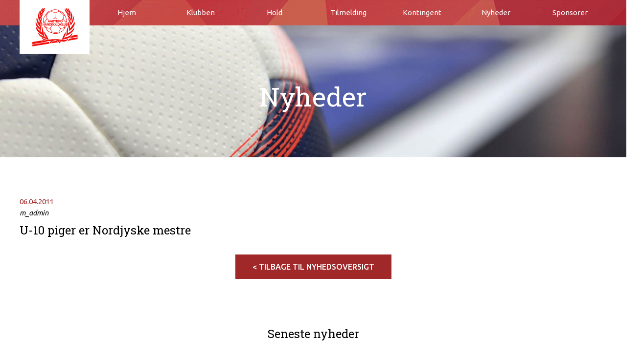

--- FILE ---
content_type: text/html; charset=UTF-8
request_url: https://aabybrohk.dk/u-10-piger-er-nordjyske-mestre/
body_size: 6697
content:
<!DOCTYPE html>
<html xmlns="http://www.w3.org/1999/xhtml">
<head>
	
<script>
window.dataLayer = window.dataLayer || [];
function gtag() {
dataLayer.push(arguments);
}
gtag('consent', 'default', {
ad_storage: 'denied',
analytics_storage: 'denied',
wait_for_update: 500,
});
gtag('set', 'ads_data_redaction', true);
</script>

<script id="CookieConsent" src="https://policy.app.cookieinformation.com/uc.js"
    data-culture="DA" type="text/javascript"></script>
	
<title>U-10 piger er Nordjyske mestre - Aabybro HK</title>
<meta http-equiv="Content-Type" content="text/html; charset=utf-8" />
<meta name="viewport" content='width=device-width, initial-scale=1, maximum-scale=1, user-scalable=1'>
<link href="https://aabybrohk.dk/wp-content/themes/aabybro/css/style.css?v=1.2145477213" rel="stylesheet" type="text/css" />
<link href="https://aabybrohk.dk/wp-content/themes/aabybro/css/royalslider.css" rel="stylesheet">
<link rel='stylesheet' href='https://aabybrohk.dk/wp-content/themes/aabybro/css/slicknav.css' />
<link rel="stylesheet" href="https://aabybrohk.dk/wp-content/themes/aabybro/css/owl.carousel.css">
<link rel='stylesheet' media='screen and (max-width: 1280px)' href='https://aabybrohk.dk/wp-content/themes/aabybro/css/big.css' />
<link rel='stylesheet' media='screen and (max-width: 960px)' href='https://aabybrohk.dk/wp-content/themes/aabybro/css/medium.css' />
<link rel='stylesheet' media='screen and (max-width: 760px)' href='https://aabybrohk.dk/wp-content/themes/aabybro/css/small.css' />
<link rel='stylesheet' media='screen and (max-width: 470px)' href='https://aabybrohk.dk/wp-content/themes/aabybro/css/iphone3.css' />

<link rel="apple-touch-icon" sizes="57x57" href="https://aabybrohk.dk/wp-content/themes/aabybro/images/favicon/apple-icon-57x57.png">
<link rel="apple-touch-icon" sizes="60x60" href="https://aabybrohk.dk/wp-content/themes/aabybro/images/favicon//apple-icon-60x60.png">
<link rel="apple-touch-icon" sizes="72x72" href="https://aabybrohk.dk/wp-content/themes/aabybro/images/favicon//apple-icon-72x72.png">
<link rel="apple-touch-icon" sizes="76x76" href="https://aabybrohk.dk/wp-content/themes/aabybro/images/favicon//apple-icon-76x76.png">
<link rel="apple-touch-icon" sizes="114x114" href="https://aabybrohk.dk/wp-content/themes/aabybro/images/favicon//apple-icon-114x114.png">
<link rel="apple-touch-icon" sizes="120x120" href="https://aabybrohk.dk/wp-content/themes/aabybro/images/favicon//apple-icon-120x120.png">
<link rel="apple-touch-icon" sizes="144x144" href="https://aabybrohk.dk/wp-content/themes/aabybro/images/favicon//apple-icon-144x144.png">
<link rel="apple-touch-icon" sizes="152x152" href="https://aabybrohk.dk/wp-content/themes/aabybro/images/favicon//apple-icon-152x152.png">
<link rel="apple-touch-icon" sizes="180x180" href="https://aabybrohk.dk/wp-content/themes/aabybro/images/favicon//apple-icon-180x180.png">
<link rel="icon" type="image/png" sizes="192x192"  href="https://aabybrohk.dk/wp-content/themes/aabybro/images/favicon//android-icon-192x192.png">
<link rel="icon" type="image/png" sizes="32x32" href="https://aabybrohk.dk/wp-content/themes/aabybro/images/favicon//favicon-32x32.png">
<link rel="icon" type="image/png" sizes="96x96" href="https://aabybrohk.dk/wp-content/themes/aabybro/images/favicon//favicon-96x96.png">
<link rel="icon" type="image/png" sizes="16x16" href="https://aabybrohk.dk/wp-content/themes/aabybro/images/favicon//favicon-16x16.png">
<link rel="manifest" href="https://aabybrohk.dk/wp-content/themes/aabybro/images/favicon//manifest.json">
<meta name="msapplication-TileColor" content="#ffffff">
<meta name="msapplication-TileImage" content="https://aabybrohk.dk/wp-content/themes/aabybro/images/favicon//ms-icon-144x144.png">
<meta name="theme-color" content="#ffffff">
<script>(function(d, s, id) {
      var js, fjs = d.getElementsByTagName(s)[0];
      if (d.getElementById(id)) return;
      js = d.createElement(s); js.id = id;
      js.src = "https://connect.facebook.net/en_US/sdk.js#xfbml=1&version=v2.5&appId=167691989958979";
      fjs.parentNode.insertBefore(js, fjs);
    }(document, 'script', 'facebook-jssdk'));</script>
<meta name='robots' content='index, follow, max-image-preview:large, max-snippet:-1, max-video-preview:-1' />
	<style>img:is([sizes="auto" i], [sizes^="auto," i]) { contain-intrinsic-size: 3000px 1500px }</style>
	
	<!-- This site is optimized with the Yoast SEO plugin v19.7.1 - https://yoast.com/wordpress/plugins/seo/ -->
	<link rel="canonical" href="https://aabybrohk.dk/u-10-piger-er-nordjyske-mestre/" />
	<meta property="og:locale" content="da_DK" />
	<meta property="og:type" content="article" />
	<meta property="og:title" content="U-10 piger er Nordjyske mestre - Aabybro HK" />
	<meta property="og:url" content="https://aabybrohk.dk/u-10-piger-er-nordjyske-mestre/" />
	<meta property="og:site_name" content="Aabybro HK" />
	<meta property="article:published_time" content="2011-04-06T14:14:30+00:00" />
	<meta property="article:modified_time" content="2016-01-26T14:14:55+00:00" />
	<meta name="author" content="m_admin" />
	<meta name="twitter:card" content="summary" />
	<meta name="twitter:label1" content="Skrevet af" />
	<meta name="twitter:data1" content="m_admin" />
	<script type="application/ld+json" class="yoast-schema-graph">{"@context":"https://schema.org","@graph":[{"@type":"WebPage","@id":"https://aabybrohk.dk/u-10-piger-er-nordjyske-mestre/","url":"https://aabybrohk.dk/u-10-piger-er-nordjyske-mestre/","name":"U-10 piger er Nordjyske mestre - Aabybro HK","isPartOf":{"@id":"https://aabybrohk.dk/#website"},"datePublished":"2011-04-06T14:14:30+00:00","dateModified":"2016-01-26T14:14:55+00:00","author":{"@id":"https://aabybrohk.dk/#/schema/person/1bf09e6148429f0e0a81081ccd3a8eb7"},"breadcrumb":{"@id":"https://aabybrohk.dk/u-10-piger-er-nordjyske-mestre/#breadcrumb"},"inLanguage":"da-DK","potentialAction":[{"@type":"ReadAction","target":["https://aabybrohk.dk/u-10-piger-er-nordjyske-mestre/"]}]},{"@type":"BreadcrumbList","@id":"https://aabybrohk.dk/u-10-piger-er-nordjyske-mestre/#breadcrumb","itemListElement":[{"@type":"ListItem","position":1,"name":"Home","item":"https://aabybrohk.dk/"},{"@type":"ListItem","position":2,"name":"Nyheder","item":"https://aabybrohk.dk/nyheder/"},{"@type":"ListItem","position":3,"name":"U-10 piger er Nordjyske mestre"}]},{"@type":"WebSite","@id":"https://aabybrohk.dk/#website","url":"https://aabybrohk.dk/","name":"Aabybro HK","description":"","potentialAction":[{"@type":"SearchAction","target":{"@type":"EntryPoint","urlTemplate":"https://aabybrohk.dk/?s={search_term_string}"},"query-input":"required name=search_term_string"}],"inLanguage":"da-DK"},{"@type":"Person","@id":"https://aabybrohk.dk/#/schema/person/1bf09e6148429f0e0a81081ccd3a8eb7","name":"m_admin","image":{"@type":"ImageObject","inLanguage":"da-DK","@id":"https://aabybrohk.dk/#/schema/person/image/","url":"https://secure.gravatar.com/avatar/20e7cfdebdb546a7f64fb752aeab280ffc40bce2354991d2628a5978171a6ad6?s=96&d=mm&r=g","contentUrl":"https://secure.gravatar.com/avatar/20e7cfdebdb546a7f64fb752aeab280ffc40bce2354991d2628a5978171a6ad6?s=96&d=mm&r=g","caption":"m_admin"},"url":"https://aabybrohk.dk/author/m_admin/"}]}</script>
	<!-- / Yoast SEO plugin. -->



<link rel="alternate" type="application/rss+xml" title="Aabybro HK &raquo; U-10 piger er Nordjyske mestre-kommentar-feed" href="https://aabybrohk.dk/u-10-piger-er-nordjyske-mestre/feed/" />
<style id='wp-emoji-styles-inline-css' type='text/css'>

	img.wp-smiley, img.emoji {
		display: inline !important;
		border: none !important;
		box-shadow: none !important;
		height: 1em !important;
		width: 1em !important;
		margin: 0 0.07em !important;
		vertical-align: -0.1em !important;
		background: none !important;
		padding: 0 !important;
	}
</style>
<link rel='stylesheet' id='wp-block-library-css' href='https://aabybrohk.dk/wp-includes/css/dist/block-library/style.min.css?ver=6.8.3' type='text/css' media='all' />
<style id='classic-theme-styles-inline-css' type='text/css'>
/*! This file is auto-generated */
.wp-block-button__link{color:#fff;background-color:#32373c;border-radius:9999px;box-shadow:none;text-decoration:none;padding:calc(.667em + 2px) calc(1.333em + 2px);font-size:1.125em}.wp-block-file__button{background:#32373c;color:#fff;text-decoration:none}
</style>
<style id='global-styles-inline-css' type='text/css'>
:root{--wp--preset--aspect-ratio--square: 1;--wp--preset--aspect-ratio--4-3: 4/3;--wp--preset--aspect-ratio--3-4: 3/4;--wp--preset--aspect-ratio--3-2: 3/2;--wp--preset--aspect-ratio--2-3: 2/3;--wp--preset--aspect-ratio--16-9: 16/9;--wp--preset--aspect-ratio--9-16: 9/16;--wp--preset--color--black: #000000;--wp--preset--color--cyan-bluish-gray: #abb8c3;--wp--preset--color--white: #ffffff;--wp--preset--color--pale-pink: #f78da7;--wp--preset--color--vivid-red: #cf2e2e;--wp--preset--color--luminous-vivid-orange: #ff6900;--wp--preset--color--luminous-vivid-amber: #fcb900;--wp--preset--color--light-green-cyan: #7bdcb5;--wp--preset--color--vivid-green-cyan: #00d084;--wp--preset--color--pale-cyan-blue: #8ed1fc;--wp--preset--color--vivid-cyan-blue: #0693e3;--wp--preset--color--vivid-purple: #9b51e0;--wp--preset--gradient--vivid-cyan-blue-to-vivid-purple: linear-gradient(135deg,rgba(6,147,227,1) 0%,rgb(155,81,224) 100%);--wp--preset--gradient--light-green-cyan-to-vivid-green-cyan: linear-gradient(135deg,rgb(122,220,180) 0%,rgb(0,208,130) 100%);--wp--preset--gradient--luminous-vivid-amber-to-luminous-vivid-orange: linear-gradient(135deg,rgba(252,185,0,1) 0%,rgba(255,105,0,1) 100%);--wp--preset--gradient--luminous-vivid-orange-to-vivid-red: linear-gradient(135deg,rgba(255,105,0,1) 0%,rgb(207,46,46) 100%);--wp--preset--gradient--very-light-gray-to-cyan-bluish-gray: linear-gradient(135deg,rgb(238,238,238) 0%,rgb(169,184,195) 100%);--wp--preset--gradient--cool-to-warm-spectrum: linear-gradient(135deg,rgb(74,234,220) 0%,rgb(151,120,209) 20%,rgb(207,42,186) 40%,rgb(238,44,130) 60%,rgb(251,105,98) 80%,rgb(254,248,76) 100%);--wp--preset--gradient--blush-light-purple: linear-gradient(135deg,rgb(255,206,236) 0%,rgb(152,150,240) 100%);--wp--preset--gradient--blush-bordeaux: linear-gradient(135deg,rgb(254,205,165) 0%,rgb(254,45,45) 50%,rgb(107,0,62) 100%);--wp--preset--gradient--luminous-dusk: linear-gradient(135deg,rgb(255,203,112) 0%,rgb(199,81,192) 50%,rgb(65,88,208) 100%);--wp--preset--gradient--pale-ocean: linear-gradient(135deg,rgb(255,245,203) 0%,rgb(182,227,212) 50%,rgb(51,167,181) 100%);--wp--preset--gradient--electric-grass: linear-gradient(135deg,rgb(202,248,128) 0%,rgb(113,206,126) 100%);--wp--preset--gradient--midnight: linear-gradient(135deg,rgb(2,3,129) 0%,rgb(40,116,252) 100%);--wp--preset--font-size--small: 13px;--wp--preset--font-size--medium: 20px;--wp--preset--font-size--large: 36px;--wp--preset--font-size--x-large: 42px;--wp--preset--spacing--20: 0.44rem;--wp--preset--spacing--30: 0.67rem;--wp--preset--spacing--40: 1rem;--wp--preset--spacing--50: 1.5rem;--wp--preset--spacing--60: 2.25rem;--wp--preset--spacing--70: 3.38rem;--wp--preset--spacing--80: 5.06rem;--wp--preset--shadow--natural: 6px 6px 9px rgba(0, 0, 0, 0.2);--wp--preset--shadow--deep: 12px 12px 50px rgba(0, 0, 0, 0.4);--wp--preset--shadow--sharp: 6px 6px 0px rgba(0, 0, 0, 0.2);--wp--preset--shadow--outlined: 6px 6px 0px -3px rgba(255, 255, 255, 1), 6px 6px rgba(0, 0, 0, 1);--wp--preset--shadow--crisp: 6px 6px 0px rgba(0, 0, 0, 1);}:where(.is-layout-flex){gap: 0.5em;}:where(.is-layout-grid){gap: 0.5em;}body .is-layout-flex{display: flex;}.is-layout-flex{flex-wrap: wrap;align-items: center;}.is-layout-flex > :is(*, div){margin: 0;}body .is-layout-grid{display: grid;}.is-layout-grid > :is(*, div){margin: 0;}:where(.wp-block-columns.is-layout-flex){gap: 2em;}:where(.wp-block-columns.is-layout-grid){gap: 2em;}:where(.wp-block-post-template.is-layout-flex){gap: 1.25em;}:where(.wp-block-post-template.is-layout-grid){gap: 1.25em;}.has-black-color{color: var(--wp--preset--color--black) !important;}.has-cyan-bluish-gray-color{color: var(--wp--preset--color--cyan-bluish-gray) !important;}.has-white-color{color: var(--wp--preset--color--white) !important;}.has-pale-pink-color{color: var(--wp--preset--color--pale-pink) !important;}.has-vivid-red-color{color: var(--wp--preset--color--vivid-red) !important;}.has-luminous-vivid-orange-color{color: var(--wp--preset--color--luminous-vivid-orange) !important;}.has-luminous-vivid-amber-color{color: var(--wp--preset--color--luminous-vivid-amber) !important;}.has-light-green-cyan-color{color: var(--wp--preset--color--light-green-cyan) !important;}.has-vivid-green-cyan-color{color: var(--wp--preset--color--vivid-green-cyan) !important;}.has-pale-cyan-blue-color{color: var(--wp--preset--color--pale-cyan-blue) !important;}.has-vivid-cyan-blue-color{color: var(--wp--preset--color--vivid-cyan-blue) !important;}.has-vivid-purple-color{color: var(--wp--preset--color--vivid-purple) !important;}.has-black-background-color{background-color: var(--wp--preset--color--black) !important;}.has-cyan-bluish-gray-background-color{background-color: var(--wp--preset--color--cyan-bluish-gray) !important;}.has-white-background-color{background-color: var(--wp--preset--color--white) !important;}.has-pale-pink-background-color{background-color: var(--wp--preset--color--pale-pink) !important;}.has-vivid-red-background-color{background-color: var(--wp--preset--color--vivid-red) !important;}.has-luminous-vivid-orange-background-color{background-color: var(--wp--preset--color--luminous-vivid-orange) !important;}.has-luminous-vivid-amber-background-color{background-color: var(--wp--preset--color--luminous-vivid-amber) !important;}.has-light-green-cyan-background-color{background-color: var(--wp--preset--color--light-green-cyan) !important;}.has-vivid-green-cyan-background-color{background-color: var(--wp--preset--color--vivid-green-cyan) !important;}.has-pale-cyan-blue-background-color{background-color: var(--wp--preset--color--pale-cyan-blue) !important;}.has-vivid-cyan-blue-background-color{background-color: var(--wp--preset--color--vivid-cyan-blue) !important;}.has-vivid-purple-background-color{background-color: var(--wp--preset--color--vivid-purple) !important;}.has-black-border-color{border-color: var(--wp--preset--color--black) !important;}.has-cyan-bluish-gray-border-color{border-color: var(--wp--preset--color--cyan-bluish-gray) !important;}.has-white-border-color{border-color: var(--wp--preset--color--white) !important;}.has-pale-pink-border-color{border-color: var(--wp--preset--color--pale-pink) !important;}.has-vivid-red-border-color{border-color: var(--wp--preset--color--vivid-red) !important;}.has-luminous-vivid-orange-border-color{border-color: var(--wp--preset--color--luminous-vivid-orange) !important;}.has-luminous-vivid-amber-border-color{border-color: var(--wp--preset--color--luminous-vivid-amber) !important;}.has-light-green-cyan-border-color{border-color: var(--wp--preset--color--light-green-cyan) !important;}.has-vivid-green-cyan-border-color{border-color: var(--wp--preset--color--vivid-green-cyan) !important;}.has-pale-cyan-blue-border-color{border-color: var(--wp--preset--color--pale-cyan-blue) !important;}.has-vivid-cyan-blue-border-color{border-color: var(--wp--preset--color--vivid-cyan-blue) !important;}.has-vivid-purple-border-color{border-color: var(--wp--preset--color--vivid-purple) !important;}.has-vivid-cyan-blue-to-vivid-purple-gradient-background{background: var(--wp--preset--gradient--vivid-cyan-blue-to-vivid-purple) !important;}.has-light-green-cyan-to-vivid-green-cyan-gradient-background{background: var(--wp--preset--gradient--light-green-cyan-to-vivid-green-cyan) !important;}.has-luminous-vivid-amber-to-luminous-vivid-orange-gradient-background{background: var(--wp--preset--gradient--luminous-vivid-amber-to-luminous-vivid-orange) !important;}.has-luminous-vivid-orange-to-vivid-red-gradient-background{background: var(--wp--preset--gradient--luminous-vivid-orange-to-vivid-red) !important;}.has-very-light-gray-to-cyan-bluish-gray-gradient-background{background: var(--wp--preset--gradient--very-light-gray-to-cyan-bluish-gray) !important;}.has-cool-to-warm-spectrum-gradient-background{background: var(--wp--preset--gradient--cool-to-warm-spectrum) !important;}.has-blush-light-purple-gradient-background{background: var(--wp--preset--gradient--blush-light-purple) !important;}.has-blush-bordeaux-gradient-background{background: var(--wp--preset--gradient--blush-bordeaux) !important;}.has-luminous-dusk-gradient-background{background: var(--wp--preset--gradient--luminous-dusk) !important;}.has-pale-ocean-gradient-background{background: var(--wp--preset--gradient--pale-ocean) !important;}.has-electric-grass-gradient-background{background: var(--wp--preset--gradient--electric-grass) !important;}.has-midnight-gradient-background{background: var(--wp--preset--gradient--midnight) !important;}.has-small-font-size{font-size: var(--wp--preset--font-size--small) !important;}.has-medium-font-size{font-size: var(--wp--preset--font-size--medium) !important;}.has-large-font-size{font-size: var(--wp--preset--font-size--large) !important;}.has-x-large-font-size{font-size: var(--wp--preset--font-size--x-large) !important;}
:where(.wp-block-post-template.is-layout-flex){gap: 1.25em;}:where(.wp-block-post-template.is-layout-grid){gap: 1.25em;}
:where(.wp-block-columns.is-layout-flex){gap: 2em;}:where(.wp-block-columns.is-layout-grid){gap: 2em;}
:root :where(.wp-block-pullquote){font-size: 1.5em;line-height: 1.6;}
</style>
<link rel='stylesheet' id='wp-pagenavi-css' href='https://aabybrohk.dk/wp-content/plugins/wp-pagenavi/pagenavi-css.css?ver=2.70' type='text/css' media='all' />
<link rel="https://api.w.org/" href="https://aabybrohk.dk/wp-json/" /><link rel="alternate" title="JSON" type="application/json" href="https://aabybrohk.dk/wp-json/wp/v2/posts/1126" /><link rel="EditURI" type="application/rsd+xml" title="RSD" href="https://aabybrohk.dk/xmlrpc.php?rsd" />
<link rel='shortlink' href='https://aabybrohk.dk/?p=1126' />
<link rel="alternate" title="oEmbed (JSON)" type="application/json+oembed" href="https://aabybrohk.dk/wp-json/oembed/1.0/embed?url=https%3A%2F%2Faabybrohk.dk%2Fu-10-piger-er-nordjyske-mestre%2F" />
<link rel="alternate" title="oEmbed (XML)" type="text/xml+oembed" href="https://aabybrohk.dk/wp-json/oembed/1.0/embed?url=https%3A%2F%2Faabybrohk.dk%2Fu-10-piger-er-nordjyske-mestre%2F&#038;format=xml" />
<style type="text/css">.recentcomments a{display:inline !important;padding:0 !important;margin:0 !important;}</style></head>
<body id="internal" class="wp-singular post-template-default single single-post postid-1126 single-format-standard wp-theme-aabybro">
<div class="header">
	<div class="content">
        <a href="https://aabybrohk.dk/" class="logo"><img src="https://aabybrohk.dk/wp-content/themes/aabybro/images/logo.png" alt="Aabybro HK" /></a>
        <div class="header_right clearfix">
          <ul id="menu" class=""><li id="menu-item-496" class="menu-item menu-item-type-post_type menu-item-object-page menu-item-home menu-item-496"><a href="https://aabybrohk.dk/">Hjem</a></li>
<li id="menu-item-678" class="menu-item menu-item-type-post_type menu-item-object-page menu-item-has-children menu-item-678"><a href="https://aabybrohk.dk/om-aabybro-hk/">Klubben</a>
<ul class="sub-menu">
	<li id="menu-item-1134" class="menu-item menu-item-type-post_type menu-item-object-page menu-item-1134"><a href="https://aabybrohk.dk/om-aabybro-hk/">Om Aabybro HK</a></li>
	<li id="menu-item-1135" class="menu-item menu-item-type-post_type menu-item-object-page menu-item-1135"><a href="https://aabybrohk.dk/bestyrelse-teams/">Bestyrelse/teams</a></li>
	<li id="menu-item-1136" class="menu-item menu-item-type-post_type menu-item-object-page menu-item-1136"><a href="https://aabybrohk.dk/vedtaegter/">Vedtægter</a></li>
	<li id="menu-item-1138" class="menu-item menu-item-type-post_type menu-item-object-page menu-item-1138"><a href="https://aabybrohk.dk/politikker/">Politikker</a></li>
	<li id="menu-item-1137" class="menu-item menu-item-type-post_type menu-item-object-page menu-item-1137"><a href="https://aabybrohk.dk/traener-leder-info/">Træner/leder info</a></li>
</ul>
</li>
<li id="menu-item-795" class="menu-item menu-item-type-post_type menu-item-object-page menu-item-has-children menu-item-795"><a href="https://aabybrohk.dk/ungdomsafdelingen/">Hold</a>
<ul class="sub-menu">
	<li id="menu-item-1139" class="menu-item menu-item-type-post_type menu-item-object-page menu-item-1139"><a href="https://aabybrohk.dk/ungdomsafdelingen/">Ungdomsafdelingen</a></li>
	<li id="menu-item-1140" class="menu-item menu-item-type-post_type menu-item-object-page menu-item-1140"><a href="https://aabybrohk.dk/seniorafdelingen/">Seniorafdelingen</a></li>
	<li id="menu-item-1141" class="menu-item menu-item-type-post_type menu-item-object-page menu-item-1141"><a href="https://aabybrohk.dk/traeningstider-2/">Træningstider</a></li>
	<li id="menu-item-1142" class="menu-item menu-item-type-post_type menu-item-object-page menu-item-1142"><a href="https://aabybrohk.dk/kampprogram/">Kampprogram</a></li>
</ul>
</li>
<li id="menu-item-492" class="menu-item menu-item-type-post_type menu-item-object-page menu-item-492"><a href="https://aabybrohk.dk/tilmelding/">Tilmelding</a></li>
<li id="menu-item-497" class="menu-item menu-item-type-post_type menu-item-object-page menu-item-497"><a href="https://aabybrohk.dk/kontingent/">Kontingent</a></li>
<li id="menu-item-498" class="menu-item menu-item-type-post_type menu-item-object-page current_page_parent menu-item-498"><a href="https://aabybrohk.dk/nyheder/">Nyheder</a></li>
<li id="menu-item-499" class="menu-item menu-item-type-post_type menu-item-object-page menu-item-499"><a href="https://aabybrohk.dk/sponsorer/">Sponsorer</a></li>
</ul>            <div id="mobile-menu"></div>
        </div>
    </div>
</div>
<!-- // Header -->	    	<div class="banner" style="background-image: url(https://aabybrohk.dk/wp-content/uploads/2015/11/nyheder_bg.jpg);">
        					<div class="content vertical_align">
						<h1 style="text-align:center">
							Nyheder                        </h1>
                       
                        
				</div>
			</div><!-- End Banner -->
    <div class="section">
	<div class="content" id="single_post">
    	<div class="post single_post">
        	                        	<div class="row">            	<div class="half">             		<div class="date">06.04.2011</div>
                    <div class="author">m_admin</div>
                    <h1>U-10 piger er Nordjyske mestre</h1>
                                	</div>                
					                <div class="half">
                   		<p><img src="" alt=""></p>	   	            </div>
               	        	</div>                                <a href="/nyheder/" class="cta_btn center">< TILBAGE TIL NYHEDSOVERSIGT</a>
        </div>	
    </div>
</div>
<div class="section related_posts">
	<div class="content">
    	<h2 align="center">Seneste nyheder</h2>
    	<div class="row clearfix equal_heights ">
        					<div class="third">
					<div class="post">
						<div class="date">08.10.2025</div>
						<a href="https://aabybrohk.dk/referat-af-generalforsamling-01-10-2025/" class="post_title">Referat af Generalforsamling – 01.10.2025</a>
												<a href="https://aabybrohk.dk/referat-af-generalforsamling-01-10-2025/" class="post_more_link">Læs mere</a>
					</div>
                    </div>
							<div class="third">
					<div class="post">
						<div class="date">11.09.2025</div>
						<a href="https://aabybrohk.dk/generalforsamling/" class="post_title">Generalforsamling</a>
						<p>Aabybro HK afholder Generalforsamling onsdag den 1. oktober 2025 kl. 19.00 i DGI Huset Aabybro. Dagsorden er som følger: 1. Valg af dirigent og stemmetæller 2. Formandens beretning 3. Regnskab 4. Indkomne forslag 5. Valg af formand og kasserer 6. &#8230;</p>
						<a href="https://aabybrohk.dk/generalforsamling/" class="post_more_link">Læs mere</a>
					</div>
                    </div>
							<div class="third">
					<div class="post">
						<div class="date">16.09.2024</div>
						<a href="https://aabybrohk.dk/generalforsamling-2024/" class="post_title">Generalforsamling 2024</a>
						<p>Aabybro HK afholder Ordinær Generalforsamling onsdag den 9. oktober 2024 kl. 19.00 i DGI Huset Aabybro. Dagsorden er som følger: 1. Valg af dirigent og stemmetæller 2. Formandens beretning 3. Regnskab 4. Indkomne forslag 5. Valg af formand og kasserer &#8230;</p>
						<a href="https://aabybrohk.dk/generalforsamling-2024/" class="post_more_link">Læs mere</a>
					</div>
                    </div>
		         </div>
    </div>
</div>
<div class="section" id="logos">
	<div class="content">
		<div class="promoted_sponsor">
			<h4 align="center">Hovedsponsor</h4>
<ul class="logos clearfix big">                <li><a href="https://www.spard.dk/" target="_blank"><img src="https://aabybrohk.dk/wp-content/uploads/2022/06/Logo_m_visuel_element.jpg" alt=""></a></li>	
				
			                
    </ul>
        
		</div>
    	<h4 align="center">Udvalgte sponsorer </h4>
			<ul class="logos clearfix">			Erhvervssponsorer							<li><a href="https://www.jammerbugt.dk" target="_blank"><img src="https://aabybrohk.dk/wp-content/uploads/2016/01/logo_14.jpg" alt=""></a></li>	
							
						Erhvervssponsorer							<li><a href="https://www.facebook.com/clauspudser/" target="_blank"><img src="https://aabybrohk.dk/wp-content/uploads/2024/09/Nordic.png" alt=""></a></li>	
							
						Samarbejdsklub							<li><a href="https://www.ehaalborg.dk" target="_blank"><img src="https://aabybrohk.dk/wp-content/uploads/2018/09/EH_Aalborg_logo_enkel_300.png" alt=""></a></li>	
							
						Erhvervssponsorer							<li><a href="https://www.coolshop.dk" target="_blank"><img src="https://aabybrohk.dk/wp-content/uploads/2018/09/coolshop-logo.png" alt=""></a></li>	
							
						Erhvervssponsorer							<li><a href="https://hpsgulve.dk/" target="_blank"><img src="https://aabybrohk.dk/wp-content/uploads/2024/09/HPS-Gulve.png" alt=""></a></li>	
							
						Erhvervssponsorer							<li><a href="https://tj-as.dk/mammas" target="_blank"><img src="https://aabybrohk.dk/wp-content/uploads/2024/09/Tom-Jakobsen.png" alt=""></a></li>	
							
						Erhvervssponsorer							<li><a href="https://www.mammaspizza-aabybro.dk/" target="_blank"><img src="https://aabybrohk.dk/wp-content/uploads/2024/09/Mammas-Pizza.png" alt=""></a></li>	
							
						Fonde							<li><a href="https://norlys.dk/om-norlys/vaekstpulje/" target="_blank"><img src="https://aabybrohk.dk/wp-content/uploads/2024/09/Norlys.png" alt=""></a></li>	
							
						Erhvervssponsorer							<li><a href="https://jk-biler.dk/" target="_blank"><img src="https://aabybrohk.dk/wp-content/uploads/2024/09/JK-biler.png" alt=""></a></li>	
							
						Erhvervssponsorer							<li><a href="https://bambusa.dk/" target="_blank"><img src="https://aabybrohk.dk/wp-content/uploads/2024/09/Bambusa.png" alt=""></a></li>	
							
						Erhvervssponsorer							<li><a href="https://hybelhuse.dk/" target="_blank"><img src="https://aabybrohk.dk/wp-content/uploads/2024/09/Hybel-Huse.png" alt=""></a></li>	
							
						Erhvervssponsorer							<li><a href="https://www.facebook.com/ktaaalborg/?locale=da_DK/ Morten Heilesen Kørelære" target="_blank"><img src="https://aabybrohk.dk/wp-content/uploads/2024/09/Morten-Heilesen.png" alt=""></a></li>	
							
			                
    </ul>
        	
	
	
	
	
	
	
    </div>
</div>
<div class="section">
	        <div class="owl-carousel">
                            <div><img src="https://aabybrohk.dk/wp-content/uploads/2024/09/IMG_7826-scaled.jpg" alt=""></div>
                            <div><img src="https://aabybrohk.dk/wp-content/uploads/2024/09/IMG_7823.jpg" alt=""></div>
                            <div><img src="https://aabybrohk.dk/wp-content/uploads/2024/09/IMG_7821-1.jpg" alt=""></div>
                            <div><img src="https://aabybrohk.dk/wp-content/uploads/2024/09/IMG_7805-1.jpg" alt=""></div>
                            <div><img src="https://aabybrohk.dk/wp-content/uploads/2024/09/IMG_7729.jpg" alt=""></div>
                            <div><img src="https://aabybrohk.dk/wp-content/uploads/2024/09/IMG_7728.jpg" alt=""></div>
                            <div><img src="" alt=""></div>
                            <div><img src="" alt=""></div>
                            <div><img src="" alt=""></div>
                            <div><img src="" alt=""></div>
                            <div><img src="" alt=""></div>
                    </div>
    </div>
<div class="footer">
	<div class="content">
    	<div class="footer_left">
        	<h4><img loading="lazy" decoding="async" src="https://aabybrohk.dk/wp-content/uploads/2016/01/footer_logo.png" alt="footer_logo" width="111" height="93" class="alignnone size-full wp-image-581" /></h4>
<h4>Aabybro HK</h4>
<p>Vi spiller i DGI Huset, Aabybro.</p>
<p>Administrativ adresse:<br />
Perikumvej 7 &#8211; 9440 Aabybro</p>
        </div>
        <div class="footer_right">
        	                <div class="row equal_heights">
                                        <div class="sixth">
                        <h3>Klubben</h3>
                                                    <ul>
                                                                                                        <li><a href="/om-aabybro-hk">Om Aabybro HK</a></li>
                                                                                                        <li><a href="/bestyrelse-teams">Bestyrelse/teams</a></li>
                                                                                                        <li><a href="/vedtaegter">Vedtægter</a></li>
                                                                                                        <li><a href="/politikker">Politikker</a></li>
                                                                                                        <li><a href="/traener-leder-info">Træner/leder info</a></li>
                                                            </ul>
                                            </div>
                                        <div class="sixth">
                        <h3>Hold</h3>
                                                    <ul>
                                                                                                        <li><a href="/ungdomsafdelingen">Ungdomsafdelingen</a></li>
                                                                                                        <li><a href="/seniorafdelingen">Seniorafdelingen</a></li>
                                                                                                        <li><a href="/traeningstider-2">Træningstider</a></li>
                                                                                                        <li><a href="/kampprogram">Kampprogram</a></li>
                                                            </ul>
                                            </div>
                                        <div class="sixth">
                        <h3>Tilmelding</h3>
                                                    <ul>
                                                                                                        <li><a href="/tilmelding">Tilmelding/betaling</a></li>
                                                            </ul>
                                            </div>
                                        <div class="sixth">
                        <h3>Nyheder</h3>
                                                    <ul>
                                                                                                        <li><a href="/nyheder">Seneste nyt</a></li>
                                                            </ul>
                                            </div>
                                        <div class="sixth">
                        <h3>Kontingenter</h3>
                                                    <ul>
                                                                                                        <li><a href="/kontingent">Kontingenter</a></li>
                                                            </ul>
                                            </div>
                                        <div class="sixth">
                        <h3>Sponsorer</h3>
                                                    <ul>
                                                                                                        <li><a href="/sponsorer">Sponsorer</a></li>
                                                            </ul>
                                            </div>
                                    </div>
                    </div>
        <p class="copy_text">© Aabybro HK - All Rights Reserved <a href="http://aabybrohk.dk/wp-admin" class="login_btn">Redaktørlogin</a><a href="/cookiepolitik/" class="login_btn cookies_link">Cookiepolitik</a></p>
  </div>
</div>
<!--//footer-->
<script type="speculationrules">
{"prefetch":[{"source":"document","where":{"and":[{"href_matches":"\/*"},{"not":{"href_matches":["\/wp-*.php","\/wp-admin\/*","\/wp-content\/uploads\/*","\/wp-content\/*","\/wp-content\/plugins\/*","\/wp-content\/themes\/aabybro\/*","\/*\\?(.+)"]}},{"not":{"selector_matches":"a[rel~=\"nofollow\"]"}},{"not":{"selector_matches":".no-prefetch, .no-prefetch a"}}]},"eagerness":"conservative"}]}
</script>
<script type="text/javascript" src="https://aabybrohk.dk/wp-includes/js/jquery/jquery.min.js?ver=3.7.1" id="jquery-core-js"></script>
<script type="text/javascript" src="https://aabybrohk.dk/wp-includes/js/jquery/jquery-migrate.min.js?ver=3.4.1" id="jquery-migrate-js"></script>
<script type="text/javascript" src="https://aabybrohk.dk/wp-content/themes/aabybro/js/jquery-ui.min.js" id="jquery-ui-js"></script>
<script type="text/javascript" src="https://aabybrohk.dk/wp-content/themes/aabybro/js/browser-os.js" id="browser-os-js"></script>
<script type="text/javascript" src="https://aabybrohk.dk/wp-content/themes/aabybro/js/respond.src.js" id="respond-js"></script>
<script type="text/javascript" src="https://aabybrohk.dk/wp-content/themes/aabybro/js/scroll.js" id="scroll-js"></script>
<script type="text/javascript" src="https://aabybrohk.dk/wp-content/themes/aabybro/js/fontsmoothie.min.js" id="fontsmoothie-js"></script>
<script type="text/javascript" src="https://aabybrohk.dk/wp-content/themes/aabybro/js/jquery.slicknav.js" id="menu-js"></script>
<script type="text/javascript" src="https://aabybrohk.dk/wp-content/themes/aabybro/js/jquery.royalslider.min.js" id="royalslider-js"></script>
<script type="text/javascript" src="https://aabybrohk.dk/wp-content/themes/aabybro/js/owl.carousel.min.js" id="carousel-js"></script>
<script type="text/javascript" src="https://aabybrohk.dk/wp-content/themes/aabybro/js/functions.js" id="functions-js"></script>
<script type="text/javascript" src="https://aabybrohk.dk/wp-content/themes/aabybro/js/retina.js" id="retina-js"></script>
<script type="text/javascript" src="https://aabybrohk.dk/wp-content/themes/aabybro/js/equal-heights.js" id="equal-heights-js"></script>
</body></html>
<!-- This website is like a Rocket, isn't it? Performance optimized by WP Rocket. Learn more: https://wp-rocket.me -->

--- FILE ---
content_type: text/css
request_url: https://aabybrohk.dk/wp-content/themes/aabybro/css/style.css?v=1.2145477213
body_size: 3447
content:
@import url(https://fonts.googleapis.com/css?family=Ubuntu:400,300,400italic,500,500italic,700,700italic,300italic|Roboto+Slab:400,100,300,700);

html { -webkit-text-size-adjust: 100%; /* Prevent font scaling in landscape */ }
body { margin: 0; padding: 0; font-weight: normal;font-family: 'Ubuntu', sans-serif; font-weight:400; color: #000; font-size: 15px; line-height: 21px; }
.clear { height: 0; clear: both; line-height: 0; }
.clearfix:after, .content:after, .row:after, .form_row:after { visibility: hidden; display: block; font-size: 0; content: " "; clear: both; height: 0; }
/*.clearfix, .content, .row, .form_row { display: inline-block; }*/
* html .clearfix, * html .content, * html .row { height: 1%; }
.clearfix, .content, .row { display: block; }
.equal_height {}
.trigger_btn {}
h1, h2, h3, h4, h5, h6, p, a { margin: 0; padding: 0; font-weight:normal }
img { border: none; }
a { text-decoration: none; transition: color 0.3s ease-in-out, background-color 0.3s ease-in-out; color: #1657b1; }
button { transition: color 0.3s ease-in-out, background-color 0.3s ease-in-out, opacity 0.3s ease-in-out; cursor:pointer }
input[type=submit] { transition: color 0.3s ease-in-out, background-color 0.3s ease-in-out, opacity 0.3s ease-in-out; cursor:pointer }
a:hover { color: #000;}
select, input[type=text], input[type=button], input[type=submit], input[type=password], input[type=email], input[type=number], input[type=tel], textarea { -webkit-appearance: none; border-radius: 0; box-shadow: none }
form { margin: 0; padding: 0; }
ul { margin: 0; padding: 0; list-style: none; }
ul li { margin: 0; padding: 0; list-style: none; }
.content { max-width: 1200px; margin: 0 auto; padding:0 }
.content.small { max-width: 900px }
.content.medium { max-width: 1000px }
input::-webkit-input-placeholder, textarea::-webkit-input-placeholder {color:#232323;}
input:-moz-placeholder, textarea:-moz-placeholder {color:#232323;}
input::-moz-placeholder, textarea::-moz-placeholder {color:#232323;}
input:-ms-input-placeholder, textarea:-ms-input-placeholder {color:#232323;}
*:focus { outline: 0; }
.text_center { text-align: center !important }
.show_mobi { display: none !important }
.text_center { text-align:center}
.full_width { max-width:100%}
.space_30 { padding-bottom:30px}
img.center_img { display:block; margin-left:auto !important; margin-right:auto !important}
.table { display:table}


/* Layout */
.row > * { float: left }
h1 { color: #000; font-size: 54px; line-height: 60px; padding-bottom: 20px;  font-family: 'Roboto Slab', serif; font-weight: 400; }
h2 { color: #000; font-size: 24px; line-height: 24px; padding-bottom: 35px;   font-family: 'Roboto Slab', serif; font-weight: 400; }
h3 { color: #000; font-size: 24px; line-height: 36px; padding-bottom: 25px;  font-family: 'Roboto Slab', serif; font-weight: 400; }
h4 {  color: #000; font-size: 18px; line-height: 25px; padding-bottom: 10px; padding-top:0px;  font-weight: 500;  }
h5{  font-size:15px;  padding-bottom:3px; line-height:21px; font-weight:700}
h6 {  color: #000; font-size: 15px; line-height: 21px; padding-bottom: 5px; padding-top:5px;   font-family: 'Roboto Slab', serif; font-weight: 400; font-weight: 600; }
ol { margin:0; padding:0 0 20px 22px}
.right_content ul {padding:0 0 20px 22px; line-height:21px}
.right_content ul li { list-style:disc }
.right_content ul ul { padding:5px 0 5px 22px}

p { font-size:15px;  padding-bottom:21px; line-height:21px; font-weight:400 }
p a {}
.third { margin-right: 4.4%; width: 30.4%; }
.third.last { margin: 0 }
.half { margin-right: 0; width: 50%; padding-right:30px; box-sizing:border-box }
.half.last { margin-right: 0; float:right; padding-right:0; padding-left:30px }
.half.last.first { float:left; padding-left:0; padding-right:60px}
.half img { max-width:100%; height:auto}
.fifth { width:20%}
.fourth { width:25%}
.sixth { width:16.6666%}

.no_PaddTop { padding-top:0 !important}
.no_Mar { margin:0 !important}
.right { float: right }
.left { float: left }
strong { font-weight: 500;}
#mobile-menu { display:none}
.vertical_align { display:table;}
.vertical_align p:last-child { padding:0}
.vertical_align .inner { vertical-align:middle; display:table-cell}
.separator { border-bottom:1px solid #dfdfdf}
.section { width:100%}
.section .content { padding:80px 0}
.gray_section { background-color:#f1f1f1}



/* Header */
.header {width:100%; position:relative; z-index:999; background:url(../images/header_bg.png) no-repeat top center;}

.header .content {padding:0; }



.logo { position:absolute; width:143px; font-size:0; line-height:0;}
.logo img { width:100%; height:auto}
.header_right { float:right; width: 1057px; min-height:52px;}
.header_right > p a {color:#fff}
.header_right > p a:hover { color:#000}
.header_right ul#menu {}


.header_right ul#menu { text-align:center; width:100%;    table-layout: fixed; display:table; box-sizing:border-box; width: 1057px; padding:0 }
.header_right ul#menu li { display: table-cell;vertical-align: middle; padding:0; background:none; font-size:15px; color:#fff; text-align:center; box-sizing:border-box; position:relative}
.header_right ul#menu li:last-child { margin-right:0; padding-right:0}
.header_right ul#menu li a { color:#fff; height:52px; line-height:52px; position:relative }
.header_right ul#menu li a:after {content:""; position:absolute; bottom:-18px; width:100%; height:6px; background:#fff; left:0; transition:all 0.3s ease-in-out; opacity:0 }

.header_right ul#menu li a:hover:after { opacity:1}
.header_right ul#menu li.current-menu-item a:after {  opacity:1}

.header_right ul#menu .sub-menu { display:none}
.slicknav_row > a {pointer-events: none;}
.slicknav_row > a.clickable_a {pointer-events: auto;}

/* End Header */
/* Banner */
.banner {position:relative; background-position:top center; background-size:cover; }
.banner .content { position:relative; padding:100px 0; box-sizing:border-box; height:524px; text-align:center}
.banner p { font-size:22px; line-height: normal; padding-bottom:30px; color:#fff;max-width:735px; margin:0 auto}
.banner h1 { color:#fff}
.banner_slider { background-size:cover; background-position:center}



.cta_btn{ background:#a02829; color:#fff; font-size:16px; display:table; margin:0; line-height:18px; padding:16px 35px 16px; box-sizing:border-box; font-weight: 500; text-align:center;  position:relative; min-width:227px; box-sizing:border-box; text-transform:uppercase}
.cta_btn.center { margin-left:auto !important; margin-right:auto !important }
.cta_btn:hover { color:#fff; background-color:#000}
.cta_btn.big { font-size:18px; padding:17px 43px 17px;}
.cta_btn.blue { background-color:#3a5897}
.cta_btn.blue:hover { background-color:#000}
.cta_btn.full_width { box-sizing:border-box; width:100%; padding:13px 0}
/* End Banner */

/* Home Boxes */
.home_posts .half {}
.home_posts { background:url(../images/home_posts_bg.jpg) repeat-y center; background-size:100%}
.posts { padding-bottom:25px}
.post { float:left; width:47%; margin-bottom:25px; padding-right:6%; line-height:18px; font-size:15px;}
.blog_list .post { padding-bottom:30px;}
.post.single_post { width:100%; float:none; margin:0; line-height:21px}
.post.last { padding-right:0}
.post .date {color:#a02829; font-size:15px; padding-bottom:2px}
.post .post_title { font-weight:500; color:#000; padding-bottom:2px; display:block }
.post .post_title:hover { text-decoration:underline}
.post p { padding:0; font-size:15px;}
.post.single_post p { padding-bottom:21px;} 
.post .post_more_link {color:#a02829; font-weight:500; text-decoration:underline}
.post .post_more_link:hover { text-decoration:none}
.post .author{ font-style:italic; font-size:15px; padding-bottom:5px;}

.single_post h1 { font-size:24px; line-height:30px; padding:5px 0 10px 0}
.single_post h2 { font-size:18px; line-height:24px;font-family: 'Ubuntu', sans-serif; font-weight:500; padding:10px 0 5px 0}
.single_post h3 { font-size:16px; line-height:20px;font-family: 'Ubuntu', sans-serif; font-weight:500; padding:10px 0 5px 0}
.single_post ul,.single_post ol { padding:0 0 20px 22px; line-height:21px}
.single_post ul li { list-style:disc }
.single_post > .row { padding-bottom:25px;}
.single_post .half img:last-child { margin-top:15px}
.third .post { width:100%; margin:0; float:none}
.related_posts h2 { padding-bottom:50px;}
.related_posts .content { padding-top:20px}
.facebook_ctn { margin:0 auto 40px; max-width:500px; overflow:hidden}

/* Logos */
#logos { background:url(../images/section_logos_bg.jpg) no-repeat top center; background-size:cover}
.logos { font-size:0; text-align:center; padding-top:20px}
.logos li { display:inline-block; margin:0 1%; padding:0; vertical-align:middle; line-height:0; box-sizing:border-box; width:14.6%; height:81px; margin-bottom:2%; min-width:175px}
.logos li a { display:block; background:#fff; border:2px solid #bbbbbb; height:81px;position: relative; transition:all 0.3s ease-in-out; box-sizing:border-box}
.logos li a:hover { border-color:#000}
.logos li img {    position: absolute; top: 0; right: 0; left: 0; bottom: 0; margin: auto; max-width: 90%; max-height:80%}

.logos.big li {height:118px; min-width:260px}
.logos.big li a { height:118px}

.page-id-488 h4 { padding:0 0 10px;}
.page-id-488 .logos { padding:5px 0 30px 0}

/* Footer */
.footer { background: url(../images/footer_bg.jpg) no-repeat top center; background-size:cover; padding:25px 0 40px; color:#fff; font-size:14px; line-height:20px}
.footer_left { float:left; width:200px; padding-right:17px; box-sizing:border-box;}
.footer_left h4 {font-family: 'Roboto Slab', serif; font-weight: 400; color:#fff; font-size:14px; padding-bottom:0px; padding-top:10px; text-transform:uppercase}

.footer_right { float:left; width:1000px; padding-top:26px}
.footer_right h3 {font-family: 'Ubuntu', sans-serif; font-weight: 500; color:#fff; font-size:18px; padding-bottom:3px; padding-top:0px; }
.footer .footer_logo { }
.footer .sixth { width:18.1%}
.footer .sixth.last { width:auto}

.footer p {padding:0; color:#fff; font-size:14px; line-height:20px}
.footer p.copy_text { text-align:center; clear:both; width:100%; position:relative; padding-top:10px}
.footer p.copy_text a { float:right; text-decoration:underline}
.footer p.copy_text a:hover { text-decoration:none}
.footer a { color:#fff; }
.footer a:hover { text-decoration: underline}
.footer li { padding-bottom:2px}

/* Internal */
#internal .banner {background-size:cover; background-position:center; position:relative}
#internal .banner .content { height:270px; width:100%; padding:0}
#internal .banner .content h1 { padding-top:40px}
.sub_menu { width:100%; background: rgba(255,255,255,0.8); height:40px; position:absolute; top:0; z-index:1}
.sub_menu .content { padding:0; height:auto !important}
.sub_menu ul { font-size:0; padding-left:16%; text-align:left }

.sub_menu li { display:inline-block; margin-right:7%; font-size:14px; line-height:40px}
.sub_menu li:last-child { margin-right:0}
.sub_menu li a { color:#000}
.sub_menu li.current-menu-item a { font-weight:500}
.sub_menu li a:hover { text-decoration:underline}

.buttons { padding:15px 0 0 0}
.buttons > * { display:inline-block; margin-right:20px; margin-bottom:15px;}
.buttons > *:last-child { margin-right:0}


.content_sidebar { background: url(../images/content_sidebar_bg.jpg) repeat-y 0 0;transition:height 600ms ease-in-out}
.sidebar { float:left; width:220px; box-sizing:border-box; transition:height 600ms ease-in-out}
.slider_menu { padding:0 !important}
.slider_menu li a { padding:0 30px; font-size:14px; font-weight:500; text-transform:uppercase; line-height:37px; color:#a02829; display:block }
.slider_menu li a:hover { background:#000; color:#fff}
.slider_menu li.active a { background:#a02829; color: #fff}
.right_content { float:right; width:980px; box-sizing:border-box;transition:height 600ms ease-in-out }
.right_content h2 { padding-bottom:25px;}
.right_content > .inner {padding:45px 55px 25px}

.member { float:left; width:50%; margin:0 0 25px}
.member img { max-width:95px}
.member p { padding:0}
.member .half.col_1 { padding-right:30px; max-width:125px;}
.member .half.col_2 { padding-left:0; float:left}
/*.member .vertical_align { display:block !important}
.member .vertical_align .inner { display:block;word-wrap: break-word;}*/

.information { margin-top:15px}
.information td { padding-bottom:15px}
.information tr:first-child td { padding-bottom:120px}
.information .cta_btn { max-width:240px;}

/* 3. Hold */
.left_members { width:36%}
.left_members .member { width:100%}
.gallery_right { float:right; width:64%}

.kampprogram_iframe { max-width:720px; margin:0 auto; display:block}
.Kontingent_table { width:100%; border-spacing:0; margin-bottom:40px; font-weight:500}
.Kontingent_table th { padding:0 22px; height:35px; color:#a02829; text-align:left; width:50%}
.Kontingent_table td { padding: 6px 22px; height: 25px;}
.Kontingent_table td.gray { background:#ececec}

.content .wp-pagenavi { text-align: center; padding: 20px 0 10px 0; text-align:center; width:100%; height: auto !important  }
.content .wp-pagenavi a, .content .wp-pagenavi span {text-decoration: none; border: 2px solid #a02829; padding:0px; margin: 3px; display: inline-block; line-height: 51px; width:51px; vertical-align: top; color: #a02829; min-width: 10px; transition:all 0.3s ease-in-out; font-weight:500; font-size:18px; }
.content .wp-pagenavi .pages { display:none}
.content .wp-pagenavi a:hover, .content .wp-pagenavi span.current { border-color:#a02829 !important;color:#fff !important; background:#a02829}
.content .wp-pagenavi a.last,.content .wp-pagenavi a.first { width:80px}
.rsGCaption { display:none}

.footer p.copy_text a.cookies_link {padding-right:15px}

.promoted_sponsor {padding-bottom: 20px}
.promoted_sponsor h4 {font-size: 25px; padding-bottom: 0}



@media screen and (max-width:1360px) {
}

--- FILE ---
content_type: text/css
request_url: https://aabybrohk.dk/wp-content/themes/aabybro/css/royalslider.css
body_size: 2688
content:
/* v1.0.6 */
/* Core RS CSS file. 95% of time you shouldn't change anything here. */
.royalSlider { width: 100%; height: 470px; position: relative; direction: ltr; }
.right_content .royalSlider { min-height:300px}
.royalSlider > * { float: left; }
.rsWebkit3d .rsSlide, .rsWebkit3d .rsContainer, .rsWebkit3d .rsThumbs, .rsWebkit3d .rsPreloader, .rsWebkit3d img, .rsWebkit3d .rsOverflow, .rsWebkit3d .rsBtnCenterer, .rsWebkit3d .rsAbsoluteEl, .rsWebkit3d .rsABlock, .rsWebkit3d .rsLink { -webkit-backface-visibility: hidden; }
.rsFade.rsWebkit3d .rsSlide, .rsFade.rsWebkit3d img, .rsFade.rsWebkit3d .rsContainer { -webkit-transform: none; }
.rsOverflow { width: 100%; height: 100%; position: relative; overflow: hidden; float: left; -webkit-tap-highlight-color: rgba(0,0,0,0); }
.rsVisibleNearbyWrap { width: 100%; height: 100%; position: relative; overflow: hidden; left: 0; top: 0; -webkit-tap-highlight-color: rgba(0,0,0,0); }
.rsVisibleNearbyWrap .rsOverflow { position: absolute; left: 0; top: 0; }
.rsContainer { position: relative; width: 100%; height: 100%; -webkit-tap-highlight-color: rgba(0,0,0,0); }
.rsArrow, .rsThumbsArrow { cursor: pointer; }
.rsThumb { float: left; position: relative; }
.rsArrow, .rsNav, .rsThumbsArrow { opacity: 1; -webkit-transition: opacity 0.3s linear; -moz-transition: opacity 0.3s linear; -o-transition: opacity 0.3s linear; transition: opacity 0.3s linear; }
.rsHidden { opacity: 0; visibility: hidden; -webkit-transition: visibility 0s linear 0.3s, opacity 0.3s linear; -moz-transition: visibility 0s linear 0.3s, opacity 0.3s linear; -o-transition: visibility 0s linear 0.3s, opacity 0.3s linear; transition: visibility 0s linear 0.3s, opacity 0.3s linear; }
.rsGCaption { width: 100%; float: left; text-align: center; }
/* Fullscreen options, very important ^^ */
.royalSlider.rsFullscreen { background:#e3e3e3; position: fixed !important; height: auto !important; width: auto !important; margin: 0 !important; padding: 0 !important; z-index: 2147483647 !important; top: 0 !important; left: 0 !important; bottom: 0 !important; right: 0 !important; }
.royalSlider .rsSlide.rsFakePreloader { opacity: 1 !important; -webkit-transition: 0s; -moz-transition: 0s; -o-transition: 0s; transition: 0s; display: none; }
.rsSlide { position: absolute; left: 0; top: 0; display: block; overflow: hidden; height: 100%; width: 100%; }
.royalSlider.rsAutoHeight, .rsAutoHeight .rsSlide { height: auto; }
.rsContent { width: 100%; height: 100%; position: relative; }
.rsPreloader { position: absolute; z-index: 0; }
.rsNav { -moz-user-select: -moz-none; -webkit-user-select: none; user-select: none; }
.rsNavItem { -webkit-tap-highlight-color: rgba(0,0,0,0.25); }
.rsThumbs { cursor: pointer; position: relative; overflow: hidden; float: left; z-index: 22; }
.rsTabs { float: left; background: none !important; }
.rsTabs, .rsThumbs { -webkit-tap-highlight-color: rgba(0,0,0,0); -webkit-tap-highlight-color: rgba(0,0,0,0); }
.rsVideoContainer { width: auto; height: auto; line-height: 0; position: relative; }
.rsVideoFrameHolder { position: absolute; left: 0; top: 0; background: #141414; opacity: 0; -webkit-transition: .3s; }
.rsVideoFrameHolder.rsVideoActive { opacity: 1; }
.rsVideoContainer iframe, .rsVideoContainer video, .rsVideoContainer embed, .rsVideoContainer .rsVideoObj { position: absolute; z-index: 50; left: 0; top: 0; width: 100%; height: 100%; }
/* ios controls over video bug, shifting video */
.rsVideoContainer.rsIOSVideo iframe, .rsVideoContainer.rsIOSVideo video, .rsVideoContainer.rsIOSVideo embed { -webkit-box-sizing: border-box; -moz-box-sizing: border-box; box-sizing: border-box; padding-right: 44px; }
.rsABlock { left: 0; top: 0; position: absolute; z-index: 15; }
img.rsImg { max-width: none; }
.grab-cursor { cursor: url(grab.png) 8 8, move; }
.grabbing-cursor { cursor: url(grabbing.png) 8 8, move; }
.rsNoDrag { cursor: auto; }
.rsLink { left: 0; top: 0; position: absolute; width: 100%; height: 100%; display: block; z-index: 20; background: url(blank.gif); }
/******************************
*
*  RoyalSlider Default Skin 
*
*    1. Arrows 
*    2. Bullets
*    3. Thumbnails
*    4. Tabs
*    5. Fullscreen button
*    6. Play/close video button
*    7. Preloader
*    8. Caption
*    
*  Sprite: 'rs-default.png'
*  Feel free to edit anything
*  If you don't some part - just delete it
* 
******************************/


/* Background */
.rsDefault, .rsDefault .rsOverflow, .rsDefault .rsSlide, .rsDefault .rsVideoFrameHolder, .rsDefault .rsThumbs { }
/***************
*
*  1. Arrows
*
****************/

.rsDefault .rsArrow { height: 100%; width: 44px; position: absolute; display: block; cursor: pointer; z-index: 21; }
.rsDefault.rsVer .rsArrow { width: 100%; height: 44px; }
.rsDefault.rsVer .rsArrowLeft { top: 0; left: 0; }
.rsDefault.rsVer .rsArrowRight { bottom: 0; left: 0; }
.rsDefault.rsHor .rsArrowLeft { left: 0; top: 0; }
.rsDefault.rsHor .rsArrowRight { right: 0; top: 0; }
.rsDefault .rsArrowIcn { width: 32px; height: 46px; background-color: rgba(255,255,255,0.8) !important; font-size: 0; position: absolute; top: 50%; margin-top: -22px; cursor: pointer; transition: all 0.3s ease-in-out; }
.rsDefault .rsArrowIcn:hover { background-color: rgba(255,255,255,1) !important ; }
.rsDefault.rsHor .rsArrowLeft .rsArrowIcn { background: url(../images/slider_left_arrow.png) no-repeat center; background-size: 14px auto; }
.rsDefault.rsHor .rsArrowRight .rsArrowIcn { right: 0; background: url(../images/slider_right_arrow.png) no-repeat center; background-size: 14px auto; }
.rsDefault.rsVer .rsArrowLeft .rsArrowIcn { background-position: -96px -32px; }
.rsDefault.rsVer .rsArrowRight .rsArrowIcn { background-position: -96px -64px; }
.rsDefault .rsArrowDisabled .rsArrowIcn { opacity: .2; filter: alpha(opacity=20); *display: none;
}
/***************
*
*  2. Bullets
*
****************/

.rsDefault .rsBullets { position: absolute; z-index: 35; left: 0; bottom: 0; width: 100%; height: auto; margin: 0 auto; background: #000; background: rgba(0,0,0,0.75); text-align: center; line-height: 8px; overflow: hidden; }
.rsDefault .rsBullet { width: 8px; height: 8px; display: inline-block; *display:inline;
 *zoom:1;
padding: 6px 5px 6px; }
.rsDefault .rsBullet span { display: block; width: 8px; height: 8px; border-radius: 50%; background: #777; background: rgba(255,255,255,0.5); }
.rsDefault .rsBullet.rsNavSelected span { background-color: #FFF; }
/***************
*
*  3. Thumbnails
*
****************/

.rsDefault .rsThumbsHor { width: 100%; height: 72px; }
.rsDefault .rsThumbsVer { width: 96px; height: 100%; position: absolute; top: 0; right: 0; }
.rsDefault.rsWithThumbsHor .rsThumbsContainer { position: relative; height: 100%; }
.rsDefault.rsWithThumbsVer .rsThumbsContainer { position: relative; width: 100%; }
.rsDefault .rsThumb { float: left; overflow: hidden; width: 104px; height: 71px; }
.rsDefault .rsThumb img { width: 100%; height: 100%; }
.rsDefault .rsThumb.rsNavSelected { background: #000; }
.rsDefault .rsThumb.rsNavSelected img { opacity: 0.6; filter: alpha(opacity=60); }
.rsDefault .rsTmb { display: block; }
/* Thumbnails with text */
.rsDefault .rsTmb h5 { font-size: 16px; margin: 0; padding: 0; line-height: 20px; color: #FFF; }
.rsDefault .rsTmb span { color: #DDD; margin: 0; padding: 0; font-size: 13px; line-height: 18px; }
/* Thumbnails arrow icons */
.rsDefault .rsThumbsArrow { height: 71px; width: 20px; position: absolute; display: block; cursor: pointer; z-index: 21; background: #000; background: rgba(0,0,0,0.75); }
.rsDefault .rsThumbsArrow:hover { background: rgba(0,0,0,0.9); }
.rsDefault.rsWithThumbsVer .rsThumbsArrow { width: 100%; height: 20px; }
.rsDefault.rsWithThumbsVer .rsThumbsArrowLeft { top: 0; left: 0; }
.rsDefault.rsWithThumbsVer .rsThumbsArrowRight { bottom: 0; left: 0; }
.rsDefault.rsWithThumbsHor .rsThumbsArrowLeft { left: 0; top: 13px; }
.rsDefault.rsWithThumbsHor .rsThumbsArrowRight { right: 0; top: 13px; }
.rsDefault .rsThumbsArrowIcn { width: 16px; height: 16px; top: 50%; left: 50%; margin-top: -8px; margin-left: -8px; position: absolute; cursor: pointer; background: url('rs-default.png'); }
.rsDefault.rsWithThumbsHor .rsThumbsArrowLeft .rsThumbsArrowIcn { background-position: -128px -32px; }
.rsDefault.rsWithThumbsHor .rsThumbsArrowRight .rsThumbsArrowIcn { background-position: -128px -48px; }
.rsDefault.rsWithThumbsVer .rsThumbsArrowLeft .rsThumbsArrowIcn { background-position: -144px -32px; }
.rsDefault.rsWithThumbsVer .rsThumbsArrowRight .rsThumbsArrowIcn { background-position: -144px -48px; }
.rsDefault .rsThumbsArrowDisabled { display: none !important; }

/* Thumbnails resizing on smaller screens */
@media screen and (min-width: 0px) and (max-width: 800px) {
/*.rsDefault .rsThumb { width: 59px; height: 44px; }
.rsDefault .rsThumbsHor { height: 44px; }
.rsDefault .rsThumbsVer { width: 59px; }*/
}
/***************
*
*  4. Tabs
*
****************/

.rsDefault .rsTabs { width: 100%; height: auto; margin: 0 auto; text-align: center; overflow: hidden; padding-top: 12px; position: relative; }
.rsDefault .rsTab { display: inline-block; cursor: pointer; text-align: center; height: auto; width: auto; color: #333; padding: 5px 13px 6px; min-width: 72px; border: 1px solid #D9D9DD; border-right: 1px solid #f5f5f5; text-decoration: none; background-color: #FFF; background-image: -webkit-linear-gradient(top, #fefefe, #f4f4f4); background-image: -moz-linear-gradient(top, #fefefe, #f4f4f4); background-image: linear-gradient(to bottom, #fefefe, #f4f4f4); -webkit-box-shadow: inset 1px 0 0 #fff; box-shadow: inset 1px 0 0 #fff; *display:inline;
 *zoom:1;
}
.rsDefault .rsTab:first-child { -webkit-border-top-left-radius: 4px; border-top-left-radius: 4px; -webkit-border-bottom-left-radius: 4px; border-bottom-left-radius: 4px; }
.rsDefault .rsTab:last-child { -webkit-border-top-right-radius: 4px; border-top-right-radius: 4px; -webkit-border-bottom-right-radius: 4px; border-bottom-right-radius: 4px; border-right: 1px solid #cfcfcf; }
.rsDefault .rsTab:active { border: 1px solid #D9D9DD; background-color: #f4f4f4; box-shadow: 0 1px 4px rgba(0, 0, 0, 0.2) inset; }
.rsDefault .rsTab.rsNavSelected { color: #FFF; border: 1px solid #999; text-shadow: 1px 1px #838383; box-shadow: 0 1px 9px rgba(102, 102, 102, 0.65) inset; background: #ACACAC; background-image: -webkit-linear-gradient(top, #ACACAC, #BBB); background-image: -moz-llinear-gradient(top, #ACACAC, #BBB); background-image: linear-gradient(to bottom, #ACACAC, #BBB); }
/***************
*
*  5. Fullscreen button
*
****************/

.rsDefault .rsFullscreenBtn { right: 0; top: 0; width: 44px; height: 44px; z-index: 22; display: block; position: absolute; cursor: pointer; }
.rsDefault .rsFullscreenIcn { display: block; margin: 6px; width: 32px; height: 32px; background: url('rs-default.png') 0 0; background-color: #000; background-color: rgba(0,0,0,0.75); *background-color: #000;
border-radius: 2px; }
.rsDefault .rsFullscreenIcn:hover { background-color: rgba(0,0,0,0.9); }
.rsDefault.rsFullscreen .rsFullscreenIcn { background-position: -32px 0; }
/***************
*
*  6. Play/close video button
*
****************/

.rsDefault .rsPlayBtn { -webkit-tap-highlight-color: rgba(0,0,0,0.3); width: 64px; height: 64px; margin-left: -32px; margin-top: -32px; cursor: pointer; }
.rsDefault .rsPlayBtnIcon { width: 64px; display: block; height: 64px; -webkit-border-radius: 4px; border-radius: 4px; -webkit-transition: .3s; -moz-transition: .3s; transition: .3s; background: url(rs-default.png) no-repeat 0 -32px; background-color: #000; background-color: rgba(0,0,0,0.75); *background-color: #000;
}
.rsDefault .rsPlayBtn:hover .rsPlayBtnIcon { background-color: rgba(0,0,0,0.9); }
.rsDefault .rsBtnCenterer { position: absolute; left: 50%; top: 50%; }
.rsDefault .rsCloseVideoBtn { right: 0; top: 0; width: 44px; height: 44px; z-index: 500; position: absolute; cursor: pointer; -webkit-backface-visibility: hidden; -webkit-transform: translateZ(0); }
.rsDefault .rsCloseVideoBtn.rsiOSBtn { top: -38px; right: -6px; }
.rsDefault .rsCloseVideoIcn { margin: 6px; width: 32px; height: 32px; background: url('rs-default.png') -64px 0; background-color: #000; background-color: rgba(0,0,0,0.75); *background-color: #000;
}
.rsDefault .rsCloseVideoIcn:hover { background-color: rgba(0,0,0,0.9); }
/***************
*
*  7. Preloader
*
****************/

.rsDefault .rsPreloader { width: 20px; height: 20px; background-image: url(../images/preloader-white.gif); left: 50%; top: 50%; margin-left: -10px; margin-top: -10px; }
/***************
*
*  8. Global caption
*
****************/
.rsDefault .rsGCaption { position: absolute; float: none; bottom: 6px; left: 6px; text-align: left; background: rgb(0, 0, 0); background: rgba(0, 0, 0, 0.75); color: #FFF; padding: 2px 8px; width: auto; font-size: 12px; border-radius: 2px; display:none !important }

html, body { overflow:auto !important; height:auto !important; width:auto !important}

--- FILE ---
content_type: text/css
request_url: https://aabybrohk.dk/wp-content/themes/aabybro/css/slicknav.css
body_size: 556
content:
/*
    Mobile Menu Core Style
*/

.slicknav_btn { position: relative; display: block; vertical-align: middle; float: right; padding:7px 7px; line-height: 1.125em; cursor: pointer;text-decoration: none; text-shadow: none; border:2px solid #fff; height:38px; box-sizing:border-box; margin-left: 20px  }
.slicknav_menu .slicknav_menutxt { display: block; line-height: 1.188em; float: left; }
.slicknav_menu .slicknav_icon { float: left; margin: 0; }
.slicknav_menu .slicknav_no-text { margin: 0 }
.slicknav_menutxt { display:none !important}
.slicknav_menu .slicknav_icon-bar { display: block; height: 2px;  width: 23px; }
.slicknav_btn .slicknav_icon-bar + .slicknav_icon-bar { margin-top: 0.42em}
.slicknav_nav { clear: both }
.slicknav_nav ul, .slicknav_nav li { display: block }
.slicknav_nav .slicknav_arrow { font-size: 12px; margin: 0 0 0 0.2em; text-decoration:none !important }
.slicknav_open .slicknav_arrow {font-size:12px;}
.slicknav_nav .slicknav_item { cursor: pointer; }
.slicknav_nav .slicknav_row { display: block; }
.slicknav_nav a { display: block }
.slicknav_nav .slicknav_item a, .slicknav_nav .slicknav_parent-link a { display: inline }
.slicknav_menu:before, .slicknav_menu:after { content: " "; display: table; }
.slicknav_menu:after { clear: both }
/* IE6/7 support */
.slicknav_menu { *zoom: 1}

.slicknav_open .slicknav_item a { pointer-events:auto !important; }
.slicknav_open .slicknav_item { pointer-events:none !important }

/* 
    User Default Style
    Change the following styles to modify the appearance of the menu.
*/
#mobile-menu{    width: 59px;}
.header_right ul.slicknav_nav li { float:none; text-align:right; display:block; width:auto}
.slicknav_menu { font-size: 15.5px; }
/* Button */
.slicknav_btn { /*margin: 5px 5px 6px;*/
}
/* Button Text */
.slicknav_menu .slicknav_menutxt { color: #FFF; font-weight: bold; text-shadow: 0 1px 3px #000; font-size: 0; }
/* Button Lines */
.slicknav_menu .slicknav_icon-bar { background-color: #fff; }
.slicknav_menu { background: none; 
}
.slicknav_nav { color: #fff; margin: 0;     padding-top: 10px !important; display:block; padding-bottom:10px}
.slicknav_nav, .slicknav_nav ul { float: right !important; list-style: none outside none; overflow: hidden; width:220px !important; }
.slicknav_nav li { margin: 0 !important }
.slicknav_nav ul { padding: 0; margin:0 15px 0 0 }
.slicknav_nav .slicknav_row { }
.slicknav_nav a { padding: 3px 0px; margin: 0px; text-align: right; text-decoration: none; color: #fff;line-height: 24px; }
.slicknav_nav a:hover { text-decoration:none;}
.slicknav_nav .current a {}
.slicknav_nav .slicknav_item a, .slicknav_nav .slicknav_parent-link a { padding: 0; margin: 0; }
.slicknav_nav .slicknav_row:hover { }
.slicknav_nav a:hover { }
.slicknav_nav .slicknav_txtnode { margin-left: 15px; }


--- FILE ---
content_type: text/css
request_url: https://aabybrohk.dk/wp-content/themes/aabybro/css/big.css
body_size: -214
content:
.content { padding-left:20px !important; padding-right:20px !important}
.footer .sixth {width: 17.5%;}
.sub_menu ul.submenu { padding-left:160px}


--- FILE ---
content_type: text/css
request_url: https://aabybrohk.dk/wp-content/themes/aabybro/css/medium.css
body_size: 184
content:
#mobile-menu {display: block; float:right;padding-top: 7px;}

.header_right ul#menu { display:none}
.half {padding-right: 20px;}
.half.last { padding-left:20px;}

#internal .banner .content { height: 250px;}
.sub_menu {
    display: none;
}
#internal .banner .content h1 { padding-top:20px}
.logos li { min-width:23%}
.footer_left { float:none; width:100%;    padding: 0 0 10px 0; text-align: center;}
.footer_right { width:100% !important; float:none }
.footer .sixth { width:33.33% !important; margin-bottom:20px; text-align:center}
.footer p.copy_text {padding-top: 20px;text-align: center;}
.footer p.copy_text a { float:none; display:block}
.sub_menu li { margin-right:22px}

.right_content > .inner { padding: 35px 25px 10px;}
.member .half.col_1 { float:none; width:100%; padding: 0 0 8px 0 !important; margin:0 !important; max-width:100%}
.member .half.col_2 { float:none; width:100%; margin:0 !important; padding:0 !important}
.information td { width:100%; display:block}
.information tr:first-child td:first-child { padding-bottom:5px}
.information tr td:first-child { padding-bottom:5px}

.left_members {width:100%; float:none}
.gallery_right {width:100%; float:none; padding-bottom:15px;}

.left_members { text-align: center; font-size:0}
.left_members .member { width: 33.33%; text-align: center; float:none; display:inline-block}
.left_members .member .row { padding:0 5px}
.left_members h4, .gallery_right h4 { text-align:center}

--- FILE ---
content_type: text/css
request_url: https://aabybrohk.dk/wp-content/themes/aabybro/css/small.css
body_size: 260
content:
.banner h1 { font-size: 40px; line-height: 50px;}
.banner p {font-size: 19px; line-height: 29px;}
.banner .content { height: 353px;}
#internal .banner .content h1 {font-size: 32px;}
#internal .banner > .content {height: 224px; padding:50px 0}
.section .content {padding: 50px 0;}
.half { width:100%; padding: 0 0 25px 0 !important; float:none !important}
.home_posts { background:#fff}
.home_posts .content { padding:0 0 50px }
.home_posts .half { width:100%; float:none; padding:0 !important}
.home_posts .half.col_1 { background:#f0f0f0; padding:50px 20px !important; margin:0 -20px 50px; width:100%; box-sizing:content-box }
.logos li { min-width: 31.33%;}
.footer .sixth { width:33.33% !important; }

.sub_menu { display:none}
.buttons { text-align:center} 
.buttons > * { margin:0 10px 15px !important}
.information tr:first-child td { padding-bottom: 20px;}

.third { width:50%; margin-right:0; padding-bottom:35px;}
.third.last { float:none; margin:0 auto; clear:both}
.third .post { box-sizing:border-box; padding-right:8%}

@media screen and (max-width: 630px) {
.sidebar { float:none; width:100%; background:#eeeeee}
.right_content { width:100% !important; float:none; background:#e3e3e3}
.slider_menu li a { text-align: center}
.member { text-align:center}
.left_members .member { width: 50%;}
.blog_list .post { width:100%; float:none}
.logos.big li { min-width: 48%;}

}
@media screen and (max-width: 550px) {
.logos li {min-width: 31.33%;}
.content .wp-pagenavi a, .content .wp-pagenavi span { width:35px; line-height:35px; }

}

--- FILE ---
content_type: text/css
request_url: https://aabybrohk.dk/wp-content/themes/aabybro/css/iphone3.css
body_size: -109
content:
.post {float: none; width: 100%; margin-bottom: 25px; padding-right: 0%;}
.logos li { min-width: 48%;}
.footer .sixth { width: 50% !important;}
.cta_btn { padding-left:20px; padding-right:20px; font-size:15px }
.member {float: none; width: 100%; text-align:center}
.left_members .member { width: 100%;}
.third { width:100%; float:none}
.third .post { padding-right:0}
.logos.big li { min-width: 98%;}

--- FILE ---
content_type: application/javascript
request_url: https://aabybrohk.dk/wp-content/themes/aabybro/js/functions.js
body_size: 1620
content:
function HeaderRight(){
	logoW = $('.logo').width();
	totalW = $('.header .content').width();
	
	windowW = $(window).width();
	$('.header_right').css('width',totalW-logoW);
	$('.header_right > ul').css('width',totalW-logoW);
	$('.footer_right').css('width', totalW-$('.footer_left').outerWidth());
	$('.right_content').css('width', totalW-$('.sidebar').outerWidth());
	/*$('.member .row .half:last-child').css('width', $('.member').width()-130);
	$('.member .row .half').each(function(index, element) {
        $('.inner',this).css('padding-top',($('.inner',this).parent().height()-$('.inner',this).height())/2)
    });*/
}

/* End Change Header on scroll */
$(document).ready(function() {
	$('.Kontingent_table tr:odd').children('td').addClass('gray');
$('.cta_btn.download').each(function(index, element) {
    $(this).append('<span class="icon"></span>');
});
	

$('.vertical_align').each(function(index, element) {
	$(this).wrapInner('<div class="inner"></div>');
    $(this).css('display','table');
});
//$('.text_left').add('.text_right').wrapInner('<div class="inner"></div>');
	
/* Layout */
    $('.row').add('.form_row').each(function(index, element) {
        $(this).children('div').first().addClass('first');
    });
    $('.row > div:last-child').add('.form_row > div:last-child').addClass('last');
	
	$('.posts').each(function(index, element) {
        $(this).children('div:nth-child(2n)').addClass('last');
		
		
    });
// Add col_ class to every column
    var index = 1;
    $("div").each(function() {
        if ($(this).hasClass("row") == true || $(this).hasClass("form_row") == true) {
            $(this).children().each(function(i) {

                $(this).addClass('col_' + index);
                index = index + 1;
            });
        }
        index = 1;
    });
	/* Mobile Menu*/
	var $bg;
	$('#menu').slicknav({
		prependTo:'#mobile-menu',
		duration: 400,
		closeOnClick: false,
		allowParentLinks: true,
		'nestedParentLinks': true
	});
	$('body').on('click', '.slicknav_row', function(e) {
  $(this).find('a').addClass("clickable_a");
  console.log('click parent');
 });
/* Select */
	if ( $( '.sort_by select' ).length){
	$('.sort_by select').each(function(){
		var title = $(this).attr('title');
		if( $('option:selected', this).val() != ' '  ) title = $('option:selected',this).text();
		$(this)
			.css({'z-index':10,'opacity':0,'-khtml-appearance':'none'})
				.after('<span class="select-span">' + title + '</span>')				
					.change(function(){
						val = $('option:selected',this).text();						
						$(this).nextAll('.select-span').first().text(val);
						
					})					
	});
	}
$('.owl-carousel').owlCarousel({
    loop:true,
    margin:0,
    responsiveClass:true,
    responsive:{
        0:{
            items:1,
            nav:true
        },
        600:{
            items:2,
            nav:true
        },
		700:{
            items:3,
            nav:true
        },
        1000:{
            items:3,
            nav:true,
            loop:false
        }
    }
})	


$('.gallery_slider').royalSlider({
    
    controlNavigation: 'thumbnails',
    autoScaleSlider: true, 
    autoScaleSliderWidth: 560,     
    autoScaleSliderHeight: 467,
    loop: true,
	//transitionType:'fade',
	slidesSpacing:0,
    imageScaleMode: 'fill',
    navigateByClick: true,
    arrowsNav:true,
    arrowsNavAutoHide: false,
    arrowsNavHideOnTouch: false,
    keyboardNavEnabled: true,
    fadeinLoadedSlide: false,
    globalCaption: true,
	imageAlignCenter:true,
    globalCaptionInside: false,
	usePreloader: false,
    thumbs: {
      appendSpan: true,
	  spacing:10,
      firstMargin: false,
      paddingTop: 13
    },
	/*fullscreen: {
    		// fullscreen options go gere
    		enabled: true,
    		nativeFS: false
    	}*/
  });

$('.without_nav').royalSlider({
    autoHeight: true,
    arrowsNav: false,
    fadeinLoadedSlide: false,
    controlNavigationSpacing: 0,
    controlNavigation: 'none',
    imageScaleMode: 'none',
    imageAlignCenter:false,
    loop: false,
	sliderTouch:false,
	navigateByClick:false,
    loopRewind: true,
    numImagesToPreload: 6,
    keyboardNavEnabled: false,
    usePreloader: false,
	sliderDrag:false
  });
$('.slider_menu li').first().addClass('active');
var slider = $(".without_nav").data('royalSlider');

if(slider){
slider.ev.on('rsAfterSlideChange', function(event) {
	$('.slider_menu li').removeClass('active');
	current = slider.currSlideId+1;
	$(".slider_menu").find("[data-slide='" + current + "']").parent().addClass('active');
	equalheight('.equal_heights > * ');
});
}
$('.slider_menu li a').each(function(index, element) {
    $(this).click(function(){
		$('.slider_menu li').removeClass('active');
		$(this).parent().addClass('active');
		slider_name = $(this).data("slide");
		slider.goTo(slider_name-1);
	});
	
});



equalheight('.equal_heights > * ');


$("ul.fullmenu").each(function(index, element) {
   var count = $(this).children().length; 
   //$(this).addClass('number'+count);
   $(this).children().css('width',100/count+'%');
   if (count > 5){
	   $(this).parent().addClass('small');
	   }
});

/* Functions */
HeaderRight();
/*setTimeout(
  function() 
  {
    HeaderRight();
  }, 1000);*/
});
$(window).resize(function(){
	HeaderRight();
});
$(window).load(function(){
	HeaderRight();
	var slider = $(".without_nav").data('royalSlider');
	if(slider){
	slider.updateSliderSize();
	}
	
});
$(window).trigger('resize');

--- FILE ---
content_type: application/javascript
request_url: https://aabybrohk.dk/wp-content/themes/aabybro/js/scroll.js
body_size: -162
content:
jQuery(document).ready(function(){
	jQuery('.scroll').click(function(event){
		event.preventDefault();
		var full_url = this.href;
		var parts = full_url.split("#");
		var trgt = parts[1];
		var target_offset = $("#"+trgt).offset();
		var target_top = target_offset.top;
		jQuery('html, body').animate({scrollTop:target_top}, 700);
	});
});


--- FILE ---
content_type: application/javascript
request_url: https://aabybrohk.dk/wp-content/themes/aabybro/js/browser-os.js
body_size: 469
content:
$ = jQuery;
    (function()
    {
     
    var BrowserDetect =
    {
    init: function ()
    {
    this.browser = this.searchString(this.dataBrowser) || "An unknown browser";
    this.version = this.searchVersion(navigator.userAgent)
    || this.searchVersion(navigator.appVersion)
    || "an unknown version";
    this.OS = this.searchString(this.dataOS) || "an unknown OS";
    },
    searchString: function (data)
    {
    for (var i=0;i<data.length;i++)
    {
    var dataString = data[i].string;
    var dataProp = data[i].prop;
    this.versionSearchString = data[i].versionSearch || data[i].identity;
    if (dataString)
    {
    if (dataString.indexOf(data[i].subString) != -1)
    return data[i].identity;
    }
    else if (dataProp)
    return data[i].identity;
    }
    },
    searchVersion: function (dataString)
    {
    var index = dataString.indexOf(this.versionSearchString);
    if (index == -1) return;
    return parseFloat(dataString.substring(index+this.versionSearchString.length+1));
    },
    dataBrowser:
    [
    {
    string: navigator.userAgent,
    subString: "Chrome",
    identity: "Chrome"
    },
    { string: navigator.userAgent,
    subString: "OmniWeb",
    versionSearch: "OmniWeb/",
    identity: "OmniWeb"
    },
    {
    string: navigator.vendor,
    subString: "Apple",
    identity: "Safari",
    versionSearch: "Version"
    },
    {
    prop: window.opera,
    identity: "Opera"
    },
    {
    string: navigator.vendor,
    subString: "iCab",
    identity: "iCab"
    },
    {
    string: navigator.vendor,
    subString: "KDE",
    identity: "Konqueror"
    },
    {
    string: navigator.userAgent,
    subString: "Firefox",
    identity: "Firefox"
    },
    {
    string: navigator.vendor,
    subString: "Camino",
    identity: "Camino"
    },
    { // for newer Netscapes (6+)
    string: navigator.userAgent,
    subString: "Netscape",
    identity: "Netscape"
    },
    {
    string: navigator.userAgent,
    subString: "MSIE",
    identity: "IE",
    versionSearch: "MSIE"
    },
    {
    string: navigator.userAgent,
    subString: "Gecko",
    identity: "Mozilla",
    versionSearch: "rv"
    },
    { // for older Netscapes (4-)
    string: navigator.userAgent,
    subString: "Mozilla",
    identity: "Netscape",
    versionSearch: "Mozilla"
    }
    ],
    dataOS :
    [
    {
    string: navigator.platform,
    subString: "Win",
    identity: "Windows"
    },
    {
    string: navigator.platform,
    subString: "Mac",
    identity: "Mac"
    },
    {
    string: navigator.userAgent,
    subString: "iPhone",
    identity: "iPhone"
    },
	{
    string: navigator.userAgent,
    subString: "iPad",
    identity: "iPad"
    },
    {
    string: navigator.platform,
    subString: "Linux",
    identity: "Linux"
    }
    ]
     
    };
     
    BrowserDetect.init();
     
    window.$.client =
    {
    OS : BrowserDetect.OS ,
    Browser : BrowserDetect.browser ,
    Version : BrowserDetect.version
    };
     
    })();
	browserr = window.$.client.Browser;
	OSs = window.$.client.OS;
	Versionn = window.$.client.Browser+window.$.client.Version;
	
$(document).ready(function(){
	//jQuery(body).addClass(browserr);
	 $('body').addClass(browserr);
	 $('body').addClass(OSs);
	 $('body').addClass(Versionn);
});
